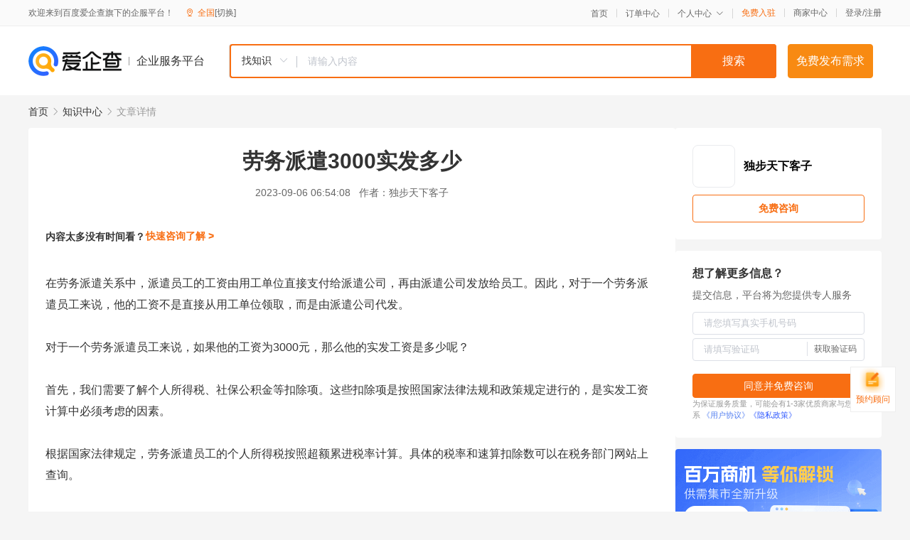

--- FILE ---
content_type: text/html; charset=UTF-8
request_url: https://yiqifu.baidu.com/cknowledge_10061691025
body_size: 3226
content:
<!DOCTYPE html><html><head><meta charset="UTF-8">  <title>劳务派遣3000实发多少</title>   <meta name="keywords" content="劳务派遣,个人所得税,速算扣除数,社保,公积金,劳务派遣员工,所得额">   <meta name="description" content="本文将为您解答关于劳务派遣3000实发多少的问题。我们将详细讨论实发工资的计算方法，包括个人所得税、社保公积金等扣除项，并给出具体的计算步骤和结果。">  <meta http-equiv="X-UA-Compatible" content="IE=edge"><meta name="referrer" content="no-referrer-when-downgrade"><link rel="pre-connect" href="//qifu-pub.bj.bcebos.com/"><link rel="dns-prefetch" href="//qifu-pub.bj.bcebos.com/"><link rel="dns-prefetch" href="//ts.bdimg.com"><link rel="dns-prefetch" href="//himg.bdimg.com"><link rel="shortcut icon" href="//xinpub.cdn.bcebos.com/static/favicon.ico" type="image/x-icon">  <script type="text/javascript" src="//passport.baidu.com/passApi/js/uni_login_wrapper.js"></script><script src="https://xin-static.cdn.bcebos.com/law-m/js/template.js"></script> <link href="//xinpub.cdn.bcebos.com/aiqifu/static/1748572627/css/vendors.95232eab35f.css" rel="stylesheet"><link href="//xinpub.cdn.bcebos.com/aiqifu/static/1748572627/css/cknowledgedetail.f54973436a7.css" rel="stylesheet"> <script>/* eslint-disable */
        // 添加百度统计
        var _hmt = _hmt || [];
        (function () {
            var hm = document.createElement('script');
            hm.src = '//hm.baidu.com/hm.js?37e1bd75d9c0b74f7b4a8ba07566c281';
            hm.setAttribute('async', 'async');
            hm.setAttribute('defer', 'defer');
            var s = document.getElementsByTagName('script')[0];
            s.parentNode.insertBefore(hm, s);
        })();</script></head><body><div id="app">  </div><script>/* eslint-disable */  window.pageData = {"isLogin":0,"userName":null,"casapi":null,"passapi":"\/\/passport.baidu.com\/passApi\/js\/uni_login_wrapper.js","logoutUrl":"https:\/\/yiqifu.baidu.com\/\/cusercenter\/logout","logintype":0,"userPhoto":"https:\/\/himg.bdimg.com\/sys\/portrait\/item\/default.jpg","homePage":"https:\/\/yiqifu.baidu.com","passDomain":"https:\/\/passport.baidu.com","version":"V1.0.33","detail":{"id":"10061691025","onlineStatus":"1","title":"\u52b3\u52a1\u6d3e\u90633000\u5b9e\u53d1\u591a\u5c11","author":"\u72ec\u6b65\u5929\u4e0b\u5ba2\u5b50","logo":"http:\/\/cspd-video-frame.su.bcebos.com\/a4cb820cb6b411ee84c685e33420c977.png","shopLink":"","publishTime":"2023-09-06 06:54:08","content":"\u5728\u52b3\u52a1\u6d3e\u9063\u5173\u7cfb\u4e2d\uff0c\u6d3e\u9063\u5458\u5de5\u7684\u5de5\u8d44\u7531\u7528\u5de5\u5355\u4f4d\u76f4\u63a5\u652f\u4ed8\u7ed9\u6d3e\u9063\u516c\u53f8\uff0c\u518d\u7531\u6d3e\u9063\u516c\u53f8\u53d1\u653e\u7ed9\u5458\u5de5\u3002\u56e0\u6b64\uff0c\u5bf9\u4e8e\u4e00\u4e2a\u52b3\u52a1\u6d3e\u9063\u5458\u5de5\u6765\u8bf4\uff0c\u4ed6\u7684\u5de5\u8d44\u4e0d\u662f\u76f4\u63a5\u4ece\u7528\u5de5\u5355\u4f4d\u9886\u53d6\uff0c\u800c\u662f\u7531\u6d3e\u9063\u516c\u53f8\u4ee3\u53d1\u3002<br><br>\u5bf9\u4e8e\u4e00\u4e2a\u52b3\u52a1\u6d3e\u9063\u5458\u5de5\u6765\u8bf4\uff0c\u5982\u679c\u4ed6\u7684\u5de5\u8d44\u4e3a3000\u5143\uff0c\u90a3\u4e48\u4ed6\u7684\u5b9e\u53d1\u5de5\u8d44\u662f\u591a\u5c11\u5462\uff1f<br><br>\u9996\u5148\uff0c\u6211\u4eec\u9700\u8981\u4e86\u89e3\u4e2a\u4eba\u6240\u5f97\u7a0e\u3001\u793e\u4fdd\u516c\u79ef\u91d1\u7b49\u6263\u9664\u9879\u3002\u8fd9\u4e9b\u6263\u9664\u9879\u662f\u6309\u7167\u56fd\u5bb6\u6cd5\u5f8b\u6cd5\u89c4\u548c\u653f\u7b56\u89c4\u5b9a\u8fdb\u884c\u7684\uff0c\u662f\u5b9e\u53d1\u5de5\u8d44\u8ba1\u7b97\u4e2d\u5fc5\u987b\u8003\u8651\u7684\u56e0\u7d20\u3002<br><br>\u6839\u636e\u56fd\u5bb6\u6cd5\u5f8b\u89c4\u5b9a\uff0c\u52b3\u52a1\u6d3e\u9063\u5458\u5de5\u7684\u4e2a\u4eba\u6240\u5f97\u7a0e\u6309\u7167\u8d85\u989d\u7d2f\u8fdb\u7a0e\u7387\u8ba1\u7b97\u3002\u5177\u4f53\u7684\u7a0e\u7387\u548c\u901f\u7b97\u6263\u9664\u6570\u53ef\u4ee5\u5728\u7a0e\u52a1\u90e8\u95e8\u7f51\u7ad9\u4e0a\u67e5\u8be2\u3002<br><br>\u5047\u8bbe\u8be5\u5458\u5de5\u7684\u4e2a\u4eba\u6240\u5f97\u7a0e\u4e3aX\u5143\uff0c\u90a3\u4e48\u6839\u636e\u7a0e\u7387\u548c\u901f\u7b97\u6263\u9664\u6570\uff0c\u53ef\u4ee5\u8ba1\u7b97\u51fa\u4ed6\u7684\u5e94\u7eb3\u7a0e\u6240\u5f97\u989dY\uff1a<br><br>Y = X \/ (1 - \u7a0e\u7387) - \u901f\u7b97\u6263\u9664\u6570<br><br>\u6839\u636e\u5e94\u7eb3\u7a0e\u6240\u5f97\u989d\u548c\u7a0e\u7387\uff0c\u53ef\u4ee5\u8ba1\u7b97\u51fa\u4ed6\u7684\u4e2a\u4eba\u6240\u5f97\u7a0e\uff1a<br><br>X = \u5e94\u7eb3\u7a0e\u6240\u5f97\u989dY \u00d7 \u7a0e\u7387 - \u901f\u7b97\u6263\u9664\u6570<br><br>\u5728\u8ba1\u7b97\u5b9e\u53d1\u5de5\u8d44\u65f6\uff0c\u8fd8\u9700\u8981\u8003\u8651\u793e\u4fdd\u516c\u79ef\u91d1\u7b49\u6263\u9664\u9879\u3002\u6839\u636e\u56fd\u5bb6\u89c4\u5b9a\uff0c\u52b3\u52a1\u6d3e\u9063\u5458\u5de5\u7684\u793e\u4fdd\u516c\u79ef\u91d1\u7b49\u6263\u9664\u9879\u4e5f\u7531\u6d3e\u9063\u516c\u53f8\u4ee3\u7f34\u3002\u5177\u4f53\u7684\u6263\u9664\u91d1\u989d\u53ef\u4ee5\u5728\u793e\u4fdd\u516c\u79ef\u91d1\u90e8\u95e8\u7f51\u7ad9\u4e0a\u67e5\u8be2\u3002<br><br>\u5047\u8bbe\u8be5\u5458\u5de5\u7684\u793e\u4fdd\u516c\u79ef\u91d1\u7b49\u6263\u9664\u9879\u4e3aZ\u5143\uff0c\u90a3\u4e48\u5728\u8ba1\u7b97\u5b9e\u53d1\u5de5\u8d44\u65f6\uff0c\u9700\u8981\u4ece\u5de5\u8d44\u4e2d\u6263\u9664\u8be5\u90e8\u5206\u91d1\u989d\u3002<br><br>\u6700\u7ec8\uff0c\u8be5\u5458\u5de5\u7684\u5b9e\u53d1\u5de5\u8d44\u4e3a\uff1a<br><br>\u5b9e\u53d1\u5de5\u8d44 = \u5de5\u8d44 - \u4e2a\u4eba\u6240\u5f97\u7a0e - \u793e\u4fdd\u516c\u79ef\u91d1\u7b49\u6263\u9664\u9879<br><br>\u5177\u4f53\u8ba1\u7b97\u6b65\u9aa4\u5982\u4e0b\uff1a<br><br>1. \u5e94\u7eb3\u7a0e\u6240\u5f97\u989dY = 3000 - 5000\uff08\u514d\u5f81\u989d\uff09 = 2000\u5143<br>2. \u4e2a\u4eba\u6240\u5f97\u7a0eX = 2000 \u00d7 0.1 \u00d7 0.21 - 141 = 18.9\u5143<br>3. \u793e\u4fdd\u516c\u79ef\u91d1\u7b49\u6263\u9664\u9879Z = 300\u5143\uff08\u5047\u8bbe\uff09<br>4. \u5b9e\u53d1\u5de5\u8d44 = 3000 - 18.9 - 300 = 2681.1\u5143<br><br>\u56e0\u6b64\uff0c\u5bf9\u4e8e\u4e00\u4e2a\u52b3\u52a1\u6d3e\u9063\u5458\u5de5\u6765\u8bf4\uff0c\u5982\u679c\u4ed6\u7684\u5de5\u8d44\u4e3a3000\u5143\uff0c\u90a3\u4e48\u4ed6\u7684\u5b9e\u53d1\u5de5\u8d44\u4e3a2681.1\u5143\u3002","summarization":"\u672c\u6587\u5c06\u4e3a\u60a8\u89e3\u7b54\u5173\u4e8e\u52b3\u52a1\u6d3e\u90633000\u5b9e\u53d1\u591a\u5c11\u7684\u95ee\u9898\u3002\u6211\u4eec\u5c06\u8be6\u7ec6\u8ba8\u8bba\u5b9e\u53d1\u5de5\u8d44\u7684\u8ba1\u7b97\u65b9\u6cd5\uff0c\u5305\u62ec\u4e2a\u4eba\u6240\u5f97\u7a0e\u3001\u793e\u4fdd\u516c\u79ef\u91d1\u7b49\u6263\u9664\u9879\uff0c\u5e76\u7ed9\u51fa\u5177\u4f53\u7684\u8ba1\u7b97\u6b65\u9aa4\u548c\u7ed3\u679c\u3002","poster":"https:\/\/qifu-pub.bj.bcebos.com\/data\/pic\/2023-07\/48.jpg","video":"","videoPoster":"","shopId":0,"isVip":0,"topics":"","thirdIds":[],"keywords":["\u52b3\u52a1\u6d3e\u9063","\u4e2a\u4eba\u6240\u5f97\u7a0e","\u901f\u7b97\u6263\u9664\u6570","\u793e\u4fdd","\u516c\u79ef\u91d1","\u52b3\u52a1\u6d3e\u9063\u5458\u5de5","\u6240\u5f97\u989d"],"version":1706872747801.2,"source":"5","shoplevel":1,"hasPhone":false,"disclaimer":"<p>\u4f01\u4e1a\u670d\u52a1\u5e73\u53f0\u6e29\u99a8\u63d0\u793a<\/p>\n        <p>\u4ee5\u4e0a\u77e5\u8bc6\u5185\u5bb9\u4f9d\u6258\u6280\u672f\u80fd\u529b\u751f\u6210<\/p>\n        <p>\u5982\u60a8\u53d1\u73b0\u9875\u9762\u6709\u4efb\u4f55\u8fdd\u6cd5\u6216\u4fb5\u6743\u4fe1\u606f\uff0c\u8bf7\u63d0\u4f9b\u76f8\u5173\u6750\u6599\u81f3\u90ae\u7bb1ext_qfhelp@baidu.com\uff0c\u6211\u4eec\u4f1a\u53ca\u65f6\u6838\u67e5\u5904\u7406\u5e76\u56de\u590d\u3002<\/p>","tags":[],"company":"","authorTags":[],"articleMore":[]},"address":{"id":"100000","addrName":"\u5168\u56fd"},"result":{"title":"\u52b3\u52a1\u6d3e\u90633000\u5b9e\u53d1\u591a\u5c11","keywords":"\u52b3\u52a1\u6d3e\u9063,\u4e2a\u4eba\u6240\u5f97\u7a0e,\u901f\u7b97\u6263\u9664\u6570,\u793e\u4fdd,\u516c\u79ef\u91d1,\u52b3\u52a1\u6d3e\u9063\u5458\u5de5,\u6240\u5f97\u989d","description":"\u672c\u6587\u5c06\u4e3a\u60a8\u89e3\u7b54\u5173\u4e8e\u52b3\u52a1\u6d3e\u90633000\u5b9e\u53d1\u591a\u5c11\u7684\u95ee\u9898\u3002\u6211\u4eec\u5c06\u8be6\u7ec6\u8ba8\u8bba\u5b9e\u53d1\u5de5\u8d44\u7684\u8ba1\u7b97\u65b9\u6cd5\uff0c\u5305\u62ec\u4e2a\u4eba\u6240\u5f97\u7a0e\u3001\u793e\u4fdd\u516c\u79ef\u91d1\u7b49\u6263\u9664\u9879\uff0c\u5e76\u7ed9\u51fa\u5177\u4f53\u7684\u8ba1\u7b97\u6b65\u9aa4\u548c\u7ed3\u679c\u3002"},"hotCates":["\u516c\u53f8\u6ce8\u518c\u670d\u52a1","\u5546\u6807\u6ce8\u518c\u670d\u52a1","\u4ee3\u7406\u8bb0\u8d26\u670d\u52a1","\u5de5\u5546\u53d8\u66f4\u670d\u52a1"]} || {};

        /* eslint-enable */</script> <script src="//xinpub.cdn.bcebos.com/aiqifu/static/1748572627/js/0.a8be39429dd.js"></script><script src="//xinpub.cdn.bcebos.com/aiqifu/static/1748572627/js/cknowledgedetail.5f57be0d119.js"></script> </body></html>